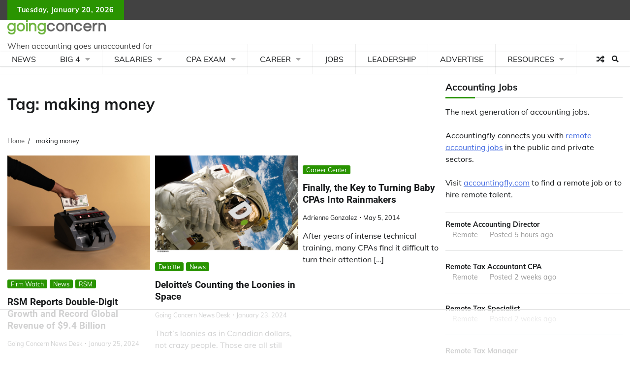

--- FILE ---
content_type: text/html
request_url: https://api.intentiq.com/profiles_engine/ProfilesEngineServlet?at=39&mi=10&dpi=936734067&pt=17&dpn=1&iiqidtype=2&iiqpcid=c17fa2c2-1a1c-450d-8af4-c36e30c6adb1&iiqpciddate=1769039751540&pcid=daf25fe7-981d-4b8e-9720-d97f1140e00a&idtype=3&gdpr=0&japs=false&jaesc=0&jafc=0&jaensc=0&jsver=0.33&testGroup=A&source=pbjs&ABTestingConfigurationSource=group&abtg=A&vrref=https%3A%2F%2Fwww.goingconcern.com%2Ftags%2Fmaking-money%2F
body_size: 54
content:
{"abPercentage":97,"adt":1,"ct":2,"isOptedOut":false,"data":{"eids":[]},"dbsaved":"false","ls":true,"cttl":86400000,"abTestUuid":"g_a4ae53e0-da4f-44ab-861c-b5f3fee5d57c","tc":9,"sid":1095068759}

--- FILE ---
content_type: text/html; charset=utf-8
request_url: https://www.google.com/recaptcha/api2/aframe
body_size: 269
content:
<!DOCTYPE HTML><html><head><meta http-equiv="content-type" content="text/html; charset=UTF-8"></head><body><script nonce="Pk3v9GdP9zbGfHH7S5QRBg">/** Anti-fraud and anti-abuse applications only. See google.com/recaptcha */ try{var clients={'sodar':'https://pagead2.googlesyndication.com/pagead/sodar?'};window.addEventListener("message",function(a){try{if(a.source===window.parent){var b=JSON.parse(a.data);var c=clients[b['id']];if(c){var d=document.createElement('img');d.src=c+b['params']+'&rc='+(localStorage.getItem("rc::a")?sessionStorage.getItem("rc::b"):"");window.document.body.appendChild(d);sessionStorage.setItem("rc::e",parseInt(sessionStorage.getItem("rc::e")||0)+1);localStorage.setItem("rc::h",'1769039755361');}}}catch(b){}});window.parent.postMessage("_grecaptcha_ready", "*");}catch(b){}</script></body></html>

--- FILE ---
content_type: text/plain
request_url: https://rtb.openx.net/openrtbb/prebidjs
body_size: -226
content:
{"id":"bd36b865-f778-4186-8805-980c1cede5a4","nbr":0}

--- FILE ---
content_type: text/plain; charset=utf-8
request_url: https://ads.adthrive.com/http-api/cv2
body_size: 4767
content:
{"om":["04897otm","08qi6o59","0iyi1awv","0ka5pd9v","0p7rptpw","0pycs8g7","1","10011/3b4b6b88bd3ac925e26c33fe3d42d63d","1011_46_11063301","101779_7764-1036209","1028_8728253","10298ua7afe","10310289136970_462091245","10310289136970_462792978","10310289136970_559920770","10310289136970_559920874","10310289136970_594028899","10868755","10877374","10EXMYhNyHU","10ua7afe","11142692","11509227","1185:1610326628","1185:1610326728","11896988","12010080","12010084","12010088","124843_9","124844_22","124848_7","124853_7","14ykosoj","1501804","1610326628","1610326728","1611092","16x7UEIxQu8","17_24104714","17_24696334","17_24767222","17_24767241","17_24767245","1qycnxb6","202430_200_EAAYACog7t9UKc5iyzOXBU.xMcbVRrAuHeIU5IyS9qdlP9IeJGUyBMfW1N0_","206_488692","2132:45327624","2132:45327625","2132:45327682","2132:45731686","2132:45868996","2132:45877324","2132:46038615","2132:46039469","2132:46039506","2132:46039894","2132:46039902","2249:581439030","2249:650628575","2249:664731943","2249:674798650","2249:703330140","2307:2gev4xcy","2307:3p0mnojb","2307:3wivd6ib","2307:4qxmmgd2","2307:5pzf21u5","2307:72szjlj3","2307:77o0iydu","2307:794di3me","2307:7fmk89yf","2307:7xb3th35","2307:7xh7duqo","2307:8orkh93v","2307:98xzy0ek","2307:9krcxphu","2307:9nex8xyd","2307:9t6gmxuz","2307:a1t6xdb7","2307:a7w365s6","2307:c1hsjx06","2307:c7mn7oi0","2307:cv0h9mrv","2307:dtm79nhf","2307:duxvs448","2307:edkk1gna","2307:fk23o2nm","2307:fmmrtnw7","2307:fpbj0p83","2307:fphs0z2t","2307:fqeh4hao","2307:gn3plkq1","2307:hn3eanl8","2307:i3i05vpz","2307:jq895ajv","2307:lp37a2wq","2307:m00a5urx","2307:np9yfx64","2307:o6aixi0z","2307:of0pnoue","2307:phlvi7up","2307:s2ahu2ae","2307:u7p1kjgp","2307:ubjltf5y","2307:v31rs2oq","2307:zd631qlo","23786257","2409_15064_70_85808988","2409_15064_70_86128400","2409_25495_176_CR52092921","2409_25495_176_CR52092956","2409_25495_176_CR52092957","2409_25495_176_CR52092959","2409_25495_176_CR52150651","2409_25495_176_CR52178316","2409_25495_176_CR52188001","25_53v6aquw","25_8b5u826e","25_cfnass1q","25_op9gtamy","25_oz31jrd0","25_sgaw7i5o","25_sqmqxvaf","25_ti0s3bz3","25_xz6af56d","25_yi6qlg3p","262594","2636_1101777_7764-1036207","2636_1101777_7764-1036208","2636_1101777_7764-1036209","2636_1101777_7764-1036210","2636_1101777_7764-1036212","2662_200562_8172741","2676:86698143","2676:86739708","2709prc8","2715_9888_262592","2715_9888_262594","2715_9888_440665","2715_9888_522709","2715_9888_549410","2760:176_CR52092956","28933536","28u7c6ez","29102835","29402249","29414696","29414711","2c338a8a-623c-4126-a44a-13ee2b4d7d8a","2gev4xcy","2gglwanz","2v4qwpp9","308_125203_16","308_125204_12","31809564","33145655","33419362","34182009","34534189","3490:CR52212687","3490:CR52212688","3490:CR52223725","3490:CR52223939","36259090119497728","3646_185414_T26335189","3658_134479_edkk1gna","3658_136236_fphs0z2t","3658_151356_qlw2vktr","3658_15866_3p0mnojb","3658_215376_T26239931","3658_21647_a1t6xdb7","3658_78719_4l7yzzlo","3658_87799_jq895ajv","3702_139777_24765477","377395140","381513943572","3LMBEkP-wis","3aptpnuj","3kp5kuh1","3p0mnojb","3p2980mnojb","3q49ttf8","3v2n6fcp","408698505","409_216406","409_216506","409_226321","409_226352","409_227223","409_227226","409_228356","409_230718","42604842","43919984","43919985","43a7ptxe","43ij8vfd","440665","44629254","45327624","45731686","45877324","458901553568","46039955","481703827","485027845327","48700649","488692","48877306","49869013","4XeDJWPR5iQ","4etfwvf1","4fk9nxse","4zai8e8t","50479792","53v6aquw","547869","5510:1nswb35c","5510:ouycdkmq","5510:znl4u1zy","55167461","557_409_216406","557_409_228105","557_409_230714","558_93_oz31jrd0","558_93_phlvi7up","560_74_18268077","560_74_18268080","56341213","58147757","59780459","59780461","59780474","59818357","59856354","5989_1799740_703656485","5989_1799740_704067611","5989_1799740_704078402","5989_1799740_704085420","5989_1799740_704085924","5989_1799740_704089220","5b298gea27d","5nukj5da","5sfc9ja1","5vb39qim","605367465","605367472","60f5a06w","61210708","61210719","6126589193","61444664","61682408","61900406","61900466","61916211","61916223","61916225","61916229","61926845","61932920","61932925","6226505239","6226522431","62499749","627225143","627227759","627309156","627309159","628015148","628086965","628153053","628222860","628223277","628360579","628360582","628444433","628444439","628456310","628456313","628456379","628456391","628622163","628622166","628622172","628622175","628622244","628622250","628683371","628687043","628687157","628687460","628687463","628789927","628803013","628841673","629007394","629009180","629167998","629168001","629168010","629168565","629171196","629171202","629255550","629350437","62946748","630137823","630928655","63100589","6365_61796_742174851279","6365_61796_784880263591","6365_61796_784880275912","63t6qg56","651637459","6547_67916_00YqwUu4UxGCy6SYNxXL","6547_67916_WbXuLauYOscYWojaSZTB","6547_67916_b60gZY8ivAf3goHHzheL","6547_67916_pFD8qvM32mAL2eEzLa57","659216891404","659713728691","67swazxr","680_99480_700109377","680_99480_700109379","680_99480_700109389","680_99480_700109391","680_99480_700109393","690_99485_1610326628","690_99485_1610326728","693494591","694055028848","697189965","697190014","697190041","697525781","697525791","697525824","697876994","697893422","6bu8dp95","6l5qanx0","6lmy2lg0","6z26stpw","700109383","700109389","700109399","700117707","700117713","701276081","701329615","703651577","703658870","704089220","705115233","705115332","705115442","705115523","705116521","705127202","705571398","719367647699","722434589030","726223570444","728340975035","728927311566","729573858470","739103879651","74243_74_18268075","74243_74_18268078","74243_74_18364087","74243_74_18364134","76dbd9e3-0d56-496a-9fbb-acf67898e7f2","7732580","7764-1036203","7764-1036204","7764-1036207","7764-1036208","7764-1036209","7764-1036210","77gj3an4","794di3me","7969_149355_42602443","7969_149355_45573262","7969_149355_45919811","7a0tg1yi","7a8a9e59-1019-47ad-b05b-5cdc435c3e9f","7cmeqmw8","7f298mk89yf","7fl72cxu","7fmk89yf","7qIE6HPltrY","7qevw67b","7sf7w6kh","7vlmjnq0","7x298b3th35","7xb3th35","8152859","8152878","8152879","8168539","8172734","82_7764-1036199","82_7764-1036202","82_7764-1036210","84578111","84578122","85939018","85939019","86842403","86925905","86927966","8b5u826e","8d2bwdL_2rg","8gyxi0mz","8orkh93v","8u2upl8r","90_12219633","90_12219634","90_12491687","9632594","9752243","97_8193073","97_8193078","97fzsz2a","98xzy0ek","9krcxphu","9nex8xyd","9rqgwgyb","9t2986gmxuz","9t6gmxuz","9wmwe528","TUhCCxRjZNc","a1298t6xdb7","a1t6xdb7","a4nw4c6t","a566o9hb","a7w365s6","a7wye4jw","a9bh8pnn","aaee3c5c-1d44-4d57-a342-4f66d8f6c8b8","ascierwp","axw5pt53","b5h6ex3r","bhcgvwxj","bmvwlypm","c-Mh5kLIzow","c1hsjx06","c3jn1bgj","c7298mn7oi0","c75hp4ji","cd40m5wq","ce7bo7ga","cgx63l2w","cmpalw5s","cqant14y","cr-6ovjht2euatj","cr-6ovjht2eubwe","cr-72occ8olubwe","cr-97pzzgzrubqk","cr-Bitc7n_p9iw__vat__49i_k_6v6_h_jce2vm6d_6bZbwgokm","cr-aav22g0qubwj","cr-aavwye1uubwj","cr-aawz3f0wubwj","cr-f6puwm2w07tf1","cr-f6puwm2w27tf1","cr-f6puwm2yu7tf1","cr-ghun4f53ubwe","cr-ghun4f53ubxe","cr-h6q46o706lrgv2","cr-hxf9stx0ubwe","cr-wvy9pnlnu9vd","cv0h9mrv","cymho2zs","d5jdnwtq","dg2WmFvzosE","dpjydwun","dtm79nhf","duxvs448","dwghal43","e2c76his","e33b1419-ba6e-4c35-b7cf-6a49ffbe44c7","ed298kk1gna","edkk1gna","ekocpzhh","eud1td0t","f8ad9f91-08f8-4d57-8add-5ff333d39fc4","fcn2zae1","fgrpby3o","fjp0ceax","fk29823o2nm","fmmrtnw7","fovbyhjn","fpbj0p83","fqeh4hao","ftguiytk","g2ozgyf2","g749lgab","ge4000vb","gix2ylp1","gn3plkq1","gpx7xks2","h0cw921b","hPuTdMDQS5M","hdfbap3h","hf9ak5dg","hffavbt7","hn3eanl8","hsuwdjaw","hxxrc6st","i2aglcoy","i3i05vpz","i90isgt0","iaqttatc","ij0o9c81","ij2980o9c81","iu5svso2","j728o85b","jci9uj40","jd298035jgw","jnn8cnz2","jr169syq","k0csqwfi","kecbwzbd","kk5768bd","ksrdc5dk","kz8629zd","llssk7bx","lmi8pfvy","lryy2wkw","ls74a5wb","m00a5urx","mev7qd3f","mmr74uc4","mznp7ktv","n3egwnq7","nDEslD5DCrE","np9yfx64","nv0uqrqm","o6aixi0z","o705c5j6","of0pnoue","of2980pnoue","ofoon6ir","okem47bb","onu0njpj","op9gtamy","ouycdkmq","oveppo2h","owpdp17p","oyophs7h","oz31jrd0","p3cf8j8j","pagvt0pd","pefxr7k2","phlvi7up","piwneqqj","poc1p809","pz298gd3hum","pzgd3hum","q9plh3qd","qM1pWMu_Q2s","qaoxvuy4","qfy64iwb","qlw2vktr","qsfx8kya","r35763xz","r3co354x","risjxoqk","rknnwvfz","rxj4b6nw","s2298ahu2ae","s2ahu2ae","scpvMntwtuw","sgaw7i5o","ssnofwh5","t2dlmwva","t58zjs8i","t5kb9pme","t8298b9twm5","t8b9twm5","tfbg3n3b","thto5dki","ti0s3bz3","tlbbqljf","tsf8xzNEHyI","u3kgq35b","ubjltf5y","ujl9wsn7","v224plyd","v31rs2oq","vggd907z","vk8u5qr9","vkqnyng8","w82ynfkl","wFBPTWkXhX8","wfxqcwx7","wt0wmo2s","wu5qr81l","ww9yxw2a","x0lc61jh","xdaezn6y","xe7etvhg","xv861jj5","y51tr986","yi6qlg3p","yl0m4qvg","ylz2n35t","z4ptnka9","zaiy3lqy","zd631qlo","zep75yl2","zfexqyi5","zpm9ltrh","zw6jpag6","zwzjgvpw","zxaju0ay","7979132","7979135"],"pmp":[],"adomains":["123notices.com","1md.org","about.bugmd.com","acelauncher.com","adameve.com","akusoli.com","allyspin.com","askanexpertonline.com","atomapplications.com","bassbet.com","betsson.gr","biz-zone.co","bizreach.jp","bubbleroom.se","bugmd.com","buydrcleanspray.com","byrna.com","capitaloneshopping.com","clarifion.com","combatironapparel.com","controlcase.com","convertwithwave.com","cotosen.com","countingmypennies.com","cratedb.com","croisieurope.be","cs.money","dallasnews.com","definition.org","derila-ergo.com","dhgate.com","dhs.gov","displate.com","easyprint.app","easyrecipefinder.co","fabpop.net","familynow.club","fla-keys.com","folkaly.com","g123.jp","gameswaka.com","getbugmd.com","getconsumerchoice.com","getcubbie.com","gowavebrowser.co","gowdr.com","gransino.com","grosvenorcasinos.com","guard.io","hero-wars.com","holts.com","instantbuzz.net","itsmanual.com","jackpotcitycasino.com","justanswer.com","justanswer.es","la-date.com","lightinthebox.com","liverrenew.com","local.com","lovehoney.com","lulutox.com","lymphsystemsupport.com","manualsdirectory.org","meccabingo.com","medimops.de","mensdrivingforce.com","millioner.com","miniretornaveis.com","mobiplus.me","myiq.com","national-lottery.co.uk","naturalhealthreports.net","nbliver360.com","nikke-global.com","nordicspirit.co.uk","nuubu.com","onlinemanualspdf.co","original-play.com","outliermodel.com","paperela.com","paradisestays.site","parasiterelief.com","peta.org","photoshelter.com","plannedparenthood.org","playvod-za.com","printeasilyapp.com","printwithwave.com","profitor.com","quicklearnx.com","quickrecipehub.com","rakuten-sec.co.jp","rangeusa.com","refinancegold.com","robocat.com","royalcaribbean.com","saba.com.mx","shift.com","simple.life","spinbara.com","systeme.io","taboola.com","tackenberg.de","temu.com","tenfactorialrocks.com","theoceanac.com","topaipick.com","totaladblock.com","usconcealedcarry.com","vagisil.com","vegashero.com","vegogarden.com","veryfast.io","viewmanuals.com","viewrecipe.net","votervoice.net","vuse.com","wavebrowser.co","wavebrowserpro.com","weareplannedparenthood.org","xiaflex.com","yourchamilia.com"]}

--- FILE ---
content_type: text/plain
request_url: https://rtb.openx.net/openrtbb/prebidjs
body_size: -84
content:
{"id":"56711b19-4a2d-461f-8028-51476337737e","nbr":0}

--- FILE ---
content_type: text/plain
request_url: https://rtb.openx.net/openrtbb/prebidjs
body_size: -226
content:
{"id":"799f7da7-1398-4b8a-9abf-f351adcd79f5","nbr":0}

--- FILE ---
content_type: text/plain; charset=UTF-8
request_url: https://at.teads.tv/fpc?analytics_tag_id=PUB_17002&tfpvi=&gdpr_consent=&gdpr_status=22&gdpr_reason=220&ccpa_consent=&sv=prebid-v1
body_size: 56
content:
MzEwNWIwZWQtZTkyNC00MmEyLTk5MTItZmYxNmZkNjBkMWFiIzQtOQ==

--- FILE ---
content_type: application/javascript; charset=UTF-8
request_url: https://www.goingconcern.com/wp-content/themes/adore-news-pro-premium/assets/js/acmeticker.js?ver=1.8.0
body_size: 1480
content:
(function ($) {
	'use strict';
	$.fn.AcmeTicker = function (options) {
		/*Merge options and default options*/
		let opts = $.extend({}, $.fn.AcmeTicker.defaults, options);

		/*Functions Scope*/
		let thisTicker = $(this), intervalID, timeoutID, isPause = false;

		/*Always wrap, used in many place*/
		thisTicker.wrap("<div class='acmeticker-wrap'></div>");

		/*Wrap is always relative*/
		thisTicker.parent().css({
			position: 'relative'
		})
		/*Hide expect first*/
		thisTicker.children("li").not(":first").hide();

		/*Lets init*/
		init();
		function init() {
			switch (opts.type) {
				case 'vertical':
				case 'horizontal':
					vertiZontal()
					break;

				case 'marquee':
					marQuee()
					break;

				case 'typewriter':
					typeWriter()
					break;

				default:
					break
			}
		}

		/*Vertical - horizontal
		* **Do not change code lines*/
		function vertiZontal(prevNext = false) {
			let speed = opts.speed,
				autoplay = opts.autoplay,
				direction = opts.direction;

			if (prevNext) {
				speed = 0;
				autoplay = 0;
				clearInterval(intervalID);
				intervalID = false;
			}

			function play() {
				if (isPause) {
					clearInterval(intervalID);
					intervalID = false;
					return false;
				}
				let dChild,
					eqType,
					mType,
					mVal;

				dChild = thisTicker.find('li:first');
				if (direction === 'up' || direction === 'right') {
					eqType = '-=';
				}
				else {
					eqType = '+=';
				}
				if (opts.type === 'horizontal') {
					mType = 'left';
					mVal = dChild.outerWidth(true);
				}
				else {
					mType = 'margin-top';
					mVal = dChild.outerHeight(true);
				}
				if (prevNext === 'prev') {
					thisTicker.find('li:last').detach().prependTo(thisTicker);
				}
				else {
					dChild.detach().appendTo(thisTicker);
				}

				thisTicker.find('li').css({
					opacity: '0',
					display: 'none'
				});
				thisTicker.find('li:first').css({
					opacity: '1',
					position: 'absolute',
					display: 'block',
					[mType]: eqType + mVal + 'px',
				});
				thisTicker.find('li:first').animate(
					{ [mType]: '0px' },
					speed,
					function () {
						clearInterval(intervalID);
						intervalID = false;
						vertiZontal();
					});
			}
			if (intervalID) {
				return false
			}
			intervalID = setInterval(play, autoplay);
		}

		/*Type-Writer
		* **Do not change code lines*/
		function typeWriter(prevNext = false) {
			if (isPause) {
				return false;
			}
			if (prevNext) {
				clearInterval(intervalID);
				intervalID = false;

				clearTimeout(timeoutID);
				timeoutID = false;

				if (prevNext === 'prev') {
					thisTicker.find('li:last').detach().prependTo(thisTicker);
				}
				else {
					thisTicker.find('li:first').detach().appendTo(thisTicker);
				}
			}

			let speed = opts.speed,
				autoplay = opts.autoplay,
				typeEl = thisTicker.find('li:first'),
				wrapEl = typeEl.children(),
				count = 0;

			if (typeEl.attr('data-text')) {
				wrapEl.text(typeEl.attr('data-text'))
			}

			let allText = typeEl.text();

			thisTicker.find('li').css({
				opacity: '0',
				display: 'none'
			});

			function tNext() {
				thisTicker.find('li:first').detach().appendTo(thisTicker);

				clearTimeout(timeoutID);
				timeoutID = false;

				typeWriter();
			}

			function type() {
				count++;
				let typeText = allText.substring(0, count);
				if (!typeEl.attr('data-text')) {
					typeEl.attr('data-text', allText);
				}

				if (count <= allText.length) {
					wrapEl.text(typeText);
					typeEl.css({
						opacity: '1',
						display: 'block',
					});
				}
				else {
					clearInterval(intervalID);
					intervalID = false;
					timeoutID = setTimeout(tNext, autoplay);
				}
			}
			if (!intervalID) {
				intervalID = setInterval(type, speed);
			}
		}

		/*marQuee
		* **Do not change code lines*/
		function marQuee() {
			/*Marquee Special*/
			let speed = opts.speed,
				direction = opts.direction,
				wrapWidth,
				dir = 'left',
				totalTravel,
				defTiming,
				listWidth = 0,
				mPause = false;

			mInit();
			function mInit() {
				thisTicker.css({
					position: 'absolute'
				})
				thisTicker.find('li').css({
					display: 'inline-block',
					marginRight: '10px',
				});
				let tickerList = thisTicker.find("li");
				wrapWidth = thisTicker.parent().outerWidth(true);

				if (direction === 'right') {
					dir = 'right'
				}

				/*Calculating ticker width*/
				thisTicker.width(10000);/*temporary width to prevent inline elements wrapping to initial width of ticker*/
				tickerList.each(function () {
					listWidth += $(this).outerWidth(true) + 5;/*+5 for some missing px*/
				});
				thisTicker.width(listWidth);

				totalTravel = listWidth + wrapWidth;
				defTiming = totalTravel / speed;

				marQueeIt(listWidth, listWidth / speed);
			}

			function marQueeIt(lPos, lSpeed) {
				thisTicker.animate(
					{ [dir]: '-=' + lPos },
					lSpeed,
					"linear",
					function () {
						thisTicker.css({
							[dir]: wrapWidth
						});
						marQueeIt(totalTravel, defTiming);
					}
				);
			}

			function mRestart() {
				let offset = thisTicker.offset(),
					rOffset = direction === 'right' ? (listWidth - offset.left) : offset.left,
					remainingSpace = rOffset + listWidth,
					remainingTime = remainingSpace / speed;

				marQueeIt(remainingSpace, remainingTime);
			}
			function mToggle() {
				mPause = !mPause;
				$(document).trigger('acmeTickerToggle', thisTicker, mPause)
				if (mPause) {
					thisTicker.stop();
				}
				else {
					mRestart();
				}
			}

			opts.controls.toggle && opts.controls.toggle.on('click', function (e) {
				mToggle();
			});
			if (opts.pauseOnHover) {
				thisTicker.on('mouseenter', function () {
					thisTicker.stop();
				}).on('mouseleave', function () {
					mRestart();
				});
			}
			if (opts.pauseOnFocus) {
				thisTicker.on('focusin', function () {
					thisTicker.stop();
				}).on('focusout', function () {
					mRestart();
				});
			}
		}
		/*marQuee End*/

		/*Actions/Controls*/
		if (opts.type !== 'marquee') {
			opts.controls.prev && opts.controls.prev.on('click', function (e) {
				e.preventDefault();
				switch (opts.type) {
					case 'typewriter':
						typeWriter('prev')
						break;

					default:
						vertiZontal('prev')
						break
				}
			});
			opts.controls.next && opts.controls.next.on('click', function (e) {
				e.preventDefault();
				switch (opts.type) {
					case 'typewriter':
						typeWriter('next')
						break;

					default:
						vertiZontal('next')
						break
				}
			});
			function restart() {
				if (!isPause) {
					init();
				}
			}
			opts.controls.toggle && opts.controls.toggle.on('click', function (e) {
				e.preventDefault();
				isPause = !isPause;
				$(document).trigger('acmeTickerToggle', thisTicker, isPause)
				restart();
			});
			if (opts.pauseOnHover) {
				thisTicker.on('mouseenter', function () {
					isPause = true;
					restart();
				}).on('mouseleave', function () {
					isPause = false;
					restart();
				});
			}
			if (opts.pauseOnFocus) {
				thisTicker.on('focusin', function () {
					isPause = true;
					restart();
				}).on('focusout', function () {
					isPause = false;
					restart();
				});
			}
		}
	};

	// plugin defaults - added as a property on our plugin function
	$.fn.AcmeTicker.defaults = {
		/*Note: Marquee only take speed not autoplay*/
		type: 'horizontal',/*vertical/horizontal/marquee/typewriter*/
		autoplay: 2000,/*true/false/number*/ /*For vertical/horizontal 4000*//*For typewriter 2000*/
		speed: 50,/*true/false/number*/ /*For vertical/horizontal 600*//*For marquee 0.05*//*For typewriter 50*/
		direction: 'up',/*up/down/left/right*//*For vertical up/down*//*For horizontal/marquee right/left*//*For typewriter direction doesnot work*/
		pauseOnFocus: true,
		pauseOnHover: true,
		controls: {
			prev: '',/*Can be used for vertical/horizontal/typewriter*//*not work for marquee*/
			next: '',/*Can be used for vertical/horizontal/typewriter*//*not work for marquee*/
			toggle: ''/*Can be used for vertical/horizontal/marquee/typewriter*/
		}
	};
})(jQuery);